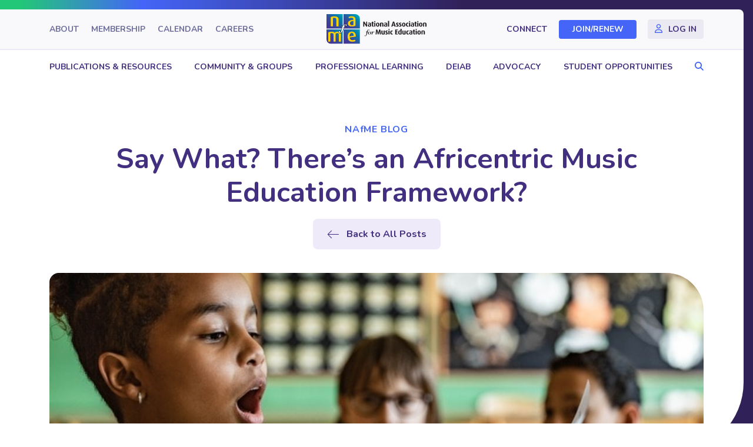

--- FILE ---
content_type: image/svg+xml
request_url: https://nafme.org/wp-content/uploads/2021/04/footer-logo-image.svg
body_size: 6167
content:
<svg width="199" height="60" viewBox="0 0 199 60" fill="none" xmlns="http://www.w3.org/2000/svg">
<path fill-rule="evenodd" clip-rule="evenodd" d="M32.2174 0H0V29.1262H30.5936C30.881 28.045 31.1576 27.0439 31.4451 26.2596H29.3826V25.2299H31.8512C31.9579 24.9637 32.0803 24.696 32.2174 24.4302V0ZM33.9595 28.7238L34.6957 26.2596H37.696V25.2299H34.977C35.2893 24.2631 35.6642 23.2645 36.1955 22.4223C36.6334 21.7044 37.2892 20.8 38.2266 20.8929C38.4776 20.9247 38.9457 20.9872 38.9771 21.3298C38.9771 21.4799 38.778 21.5894 38.507 21.7384C38.4384 21.7761 38.3652 21.8164 38.2895 21.8605C37.946 22.0794 37.6025 22.3912 37.5085 22.9526C37.4147 23.5769 37.9772 24.1695 38.571 24.1378C40.4458 23.7945 40.3832 22.1098 40.2894 21.5797C40.2795 21.5533 40.2695 21.5256 40.259 21.497C40.072 20.9837 39.7662 20.1446 38.2266 20.1446C36.7265 20.1446 35.383 20.8 34.2893 21.7352C34.1767 21.8348 34.0667 21.9378 33.9595 22.0437V0H56.4303C56.4303 0 66.1769 0 66.1769 9.79951V29.1262H33.9595V28.7238ZM30.1288 30.8748C29.385 33.6248 28.508 36.4237 27.18 37.285C26.9824 37.0756 26.7651 36.8799 26.5277 36.7001C26.8466 36.4212 27.1489 36.1192 27.1949 35.6809C27.2886 34.8391 26.6013 34.1212 25.7574 34.2148C24.7569 34.3366 24.3851 35.0672 24.2701 35.6638C23.6808 35.5241 23.0296 35.4484 22.3144 35.4484C19.4715 35.4484 17.5647 36.3943 16.3166 37.5949C15.2424 36.358 13.5084 35.4484 10.4923 35.4484C7.37241 35.4484 5.36113 35.9215 3.489 36.8673V55.426H7.71881V38.7959C8.55076 38.4323 9.24454 38.2503 10.4923 38.2503C12.7806 38.2503 13.9936 39.4875 13.9936 41.3798V55.426H18.2234V39.6329C19.0901 38.7234 20.0605 38.2866 21.3433 38.2866C23.5969 38.2866 24.4983 39.779 24.4983 41.489V55.426H28.7281V41.4527C28.7281 40.2884 28.4481 39.1498 27.8622 38.1826C28.7487 37.8887 29.4887 37.319 30.164 36.5549C30.8725 35.7066 31.6578 34.3448 32.2174 33.2373V59.9997H9.74599C9.74599 59.9997 0 59.9997 0 50.2005V30.8748H30.1288ZM66.1769 60V30.8744H33.9595V60H66.1769ZM46.6966 18.6202C46.6966 15.0545 49.2846 14.1446 53.4764 13.6353V21.7135C52.8203 22.0411 51.8359 22.2594 50.8155 22.2594C48.2272 22.2594 46.6966 21.1679 46.6966 18.6202ZM42.5047 18.7662C42.5047 22.5505 45.1657 24.7339 50.5239 24.7339C53.5857 24.7339 56.0644 24.1514 57.6316 23.3147V11.1608C57.6316 6.10268 54.4242 4.39237 50.3779 4.39237C47.2798 4.39237 44.9104 5.26566 43.6344 5.88444L44.6555 8.43178C45.8582 7.84959 47.6807 7.23081 49.5761 7.23081C51.8725 7.23081 53.4764 7.92212 53.4764 10.4691V11.5244C47.4984 12.1069 42.5047 13.599 42.5047 18.7662ZM19.4073 10.6511V24.5519H23.8541V10.5782C23.8541 7.41244 21.9223 4.574 16.0542 4.574C12.7368 4.574 10.2218 5.12026 8.36297 5.99322V24.5519H12.8101V7.92211C13.6482 7.59474 14.4137 7.37618 15.8716 7.37618C18.6782 7.37618 19.4073 9.05023 19.4073 10.6511ZM50.1733 37.9955C47.5856 37.9955 45.7995 40.1057 45.9088 44.8001L54.0372 43.5629C54.0372 39.5967 52.6156 37.9955 50.1733 37.9955ZM46.164 47.0561C46.5283 50.6953 48.2781 52.5147 51.5222 52.5147C53.782 52.5147 55.4222 51.9688 56.4796 51.4232L57.5366 54.225C56.1513 54.9892 54.0372 55.6076 51.0484 55.6076C45.4712 55.6076 41.9358 52.005 41.9358 45.3823C41.9358 38.9779 45.1796 35.2661 50.3192 35.2661C55.5318 35.2661 58.375 38.7234 58.1924 45.3095L46.164 47.0561Z" fill="white"/>
<path fill-rule="evenodd" clip-rule="evenodd" d="M122.047 13.6992H124.324V25.1372H122.047V13.6992ZM94.724 17.2837V25.1372H97.0006V17.2837H94.724ZM94.651 15.0252C94.651 15.6226 95.1907 16.0889 95.8624 16.0889C96.5338 16.0889 97.0736 15.6226 97.0736 15.0252C97.0736 14.4423 96.5338 13.9615 95.8624 13.9615C95.1907 13.9615 94.651 14.4423 94.651 15.0252ZM92.4909 25.2537C90.8415 25.2537 90.1264 24.19 90.1264 22.9806V18.7554H89.2652V17.2837H90.1264V15.608L92.4036 15.0252V17.2837H93.6147V18.7554H92.4036V22.8058C92.4036 23.4032 92.6219 23.7238 93.1331 23.7238C93.3228 23.7238 93.425 23.6946 93.6147 23.6367V25.0352C93.425 25.1226 93.016 25.2537 92.4909 25.2537ZM75.5025 19.5131L78.8446 25.1372H80.6691V15.1126H78.6695V20.2121C78.6695 20.7367 78.7278 21.2175 78.7278 21.2175H78.6986C78.6986 21.2175 78.4946 20.7658 78.1881 20.2562L75.1081 15.1126H73.0213V25.1372H75.006V19.5568C75.006 19.0028 74.9476 18.4636 74.9476 18.4636H74.9768C74.9768 18.4636 75.196 18.9885 75.5025 19.5131ZM83.9534 22.7184C83.9534 21.4653 84.8434 21.1447 86.2157 21.0139V23.8692C86.011 23.9715 85.7191 24.0298 85.3834 24.0298C84.4785 24.0298 83.9534 23.6367 83.9534 22.7184ZM81.8224 22.8058C81.8224 24.4378 82.9898 25.2829 85.2667 25.2829C86.6241 25.2829 87.6895 25.0497 88.3463 24.7V20.0082C88.3463 17.8811 87.0327 17.138 85.2521 17.138C83.8652 17.138 82.8441 17.5023 82.2892 17.7354L82.7857 19.0322C83.2963 18.7991 84.0695 18.5511 84.8285 18.5511C85.6608 18.5511 86.2157 18.7845 86.2157 19.6005V19.9648C83.8509 20.1833 81.8224 20.7804 81.8224 22.8058ZM101.671 18.5511C100.664 18.5511 100.46 19.7753 100.46 21.1738C100.46 22.5872 100.679 23.7383 101.671 23.7383C102.678 23.7383 102.883 22.5872 102.883 21.1738C102.883 19.7753 102.678 18.5511 101.671 18.5511ZM101.671 25.2829C99.3943 25.2829 98.1974 23.5489 98.1974 21.203C98.1974 18.8574 99.3943 17.138 101.657 17.138C103.948 17.138 105.145 18.8574 105.145 21.203C105.145 23.5489 103.948 25.2829 101.671 25.2829ZM110.706 19.6439V25.1372H112.983V19.6296C112.983 18.2017 112.092 17.138 109.597 17.138C108.196 17.138 107.086 17.3711 106.298 17.7208V25.1372H108.575V18.7117C108.838 18.6242 109.086 18.5511 109.539 18.5511C110.458 18.5511 110.706 19.0905 110.706 19.6439ZM118.441 21.0139C117.07 21.1447 116.179 21.4653 116.179 22.7184C116.179 23.6367 116.705 24.0298 117.61 24.0298C117.945 24.0298 118.237 23.9715 118.441 23.8692V21.0139ZM117.493 25.2829C115.216 25.2829 114.048 24.4378 114.048 22.8058C114.048 20.7804 116.077 20.1833 118.441 19.9648V19.6005C118.441 18.7845 117.887 18.5511 117.055 18.5511C116.296 18.5511 115.522 18.7991 115.012 19.0322L114.515 17.7354C115.07 17.5023 116.092 17.138 117.478 17.138C119.259 17.138 120.572 17.8811 120.572 20.0082V24.7C119.915 25.0497 118.85 25.2829 117.493 25.2829ZM133.183 18.3762C132.993 17.6771 132.949 17.1671 132.949 17.1671H132.92C132.92 17.1671 132.862 17.6625 132.657 18.3762L131.724 21.6404H134.073L133.183 18.3762ZM135.007 25.1372L134.395 22.9952H131.373L130.731 25.1372H128.615L131.884 15.1126H134.19L137.445 25.1372H135.007ZM137.894 24.7C138.376 25.0206 139.237 25.2683 140.2 25.2683C142.068 25.2683 143.192 24.1609 143.192 22.7912C143.192 21.8733 142.842 21.1301 141.324 20.489C140.711 20.2267 140.317 19.9356 140.317 19.4111C140.317 18.9594 140.623 18.5951 141.221 18.5951C141.733 18.5951 142.185 18.8137 142.419 19.0028L142.973 17.7063C142.36 17.3274 141.689 17.138 140.711 17.138C139.135 17.138 138.084 18.2162 138.084 19.5568C138.084 20.3724 138.405 21.1738 139.85 21.7424C140.58 22.0335 140.857 22.325 140.857 22.8495C140.857 23.3449 140.463 23.7092 139.879 23.7092C139.31 23.7092 138.77 23.4903 138.478 23.2578L137.894 24.7ZM145.994 25.2683C145.031 25.2683 144.17 25.0206 143.688 24.7L144.272 23.2578C144.564 23.4903 145.104 23.7092 145.673 23.7092C146.257 23.7092 146.651 23.3449 146.651 22.8495C146.651 22.325 146.374 22.0335 145.644 21.7424C144.199 21.1738 143.878 20.3724 143.878 19.5568C143.878 18.2162 144.929 17.138 146.505 17.138C147.483 17.138 148.154 17.3274 148.767 17.7063L148.213 19.0028C147.979 18.8137 147.527 18.5951 147.016 18.5951C146.417 18.5951 146.111 18.9594 146.111 19.4111C146.111 19.9356 146.505 20.2267 147.118 20.489C148.636 21.1301 148.986 21.8733 148.986 22.7912C148.986 24.1609 147.862 25.2683 145.994 25.2683ZM152.081 21.1738C152.081 19.7753 152.285 18.5511 153.292 18.5511C154.299 18.5511 154.503 19.7753 154.503 21.1738C154.503 22.5872 154.299 23.7383 153.292 23.7383C152.3 23.7383 152.081 22.5872 152.081 21.1738ZM149.818 21.203C149.818 23.5489 151.015 25.2829 153.292 25.2829C155.569 25.2829 156.765 23.5489 156.765 21.203C156.765 18.8574 155.569 17.138 153.277 17.138C151.015 17.138 149.818 18.8574 149.818 21.203ZM160.881 25.2829C159.013 25.2829 157.641 23.8258 157.641 21.1884C157.641 18.5368 159.115 17.138 160.867 17.138C161.83 17.138 162.443 17.4148 162.793 17.7063L162.326 18.9594C162.122 18.7991 161.845 18.6531 161.392 18.6531C160.4 18.6531 159.933 19.5568 159.933 21.1593C159.933 22.7472 160.473 23.6655 161.378 23.6655C161.801 23.6655 162.093 23.5489 162.326 23.3449L162.808 24.7146C162.472 25.0352 161.874 25.2829 160.881 25.2829ZM163.801 17.2837V25.1372H166.078V17.2837H163.801ZM163.728 15.0252C163.728 15.6226 164.268 16.0889 164.939 16.0889C165.611 16.0889 166.151 15.6226 166.151 15.0252C166.151 14.4423 165.611 13.9615 164.939 13.9615C164.268 13.9615 163.728 14.4423 163.728 15.0252ZM171.58 21.0139C170.208 21.1447 169.318 21.4653 169.318 22.7184C169.318 23.6367 169.843 24.0298 170.748 24.0298C171.084 24.0298 171.376 23.9715 171.58 23.8692V21.0139ZM170.631 25.2829C168.355 25.2829 167.187 24.4378 167.187 22.8058C167.187 20.7804 169.216 20.1833 171.58 19.9648V19.6005C171.58 18.7845 171.025 18.5511 170.194 18.5511C169.435 18.5511 168.661 18.7991 168.15 19.0322L167.654 17.7354C168.208 17.5023 169.23 17.138 170.617 17.138C172.397 17.138 173.711 17.8811 173.711 20.0082V24.7C173.054 25.0497 171.989 25.2829 170.631 25.2829ZM175.491 22.9806C175.491 24.19 176.206 25.2537 177.855 25.2537C178.381 25.2537 178.789 25.1226 178.979 25.0352V23.6367C178.789 23.6946 178.687 23.7238 178.497 23.7238C177.986 23.7238 177.767 23.4032 177.767 22.8058V18.7554H178.979V17.2837H177.767V15.0252L175.491 15.608V17.2837H174.629V18.7554H175.491V22.9806ZM180.089 25.1372V17.2837H182.366V25.1372H180.089ZM181.227 16.0889C180.556 16.0889 180.016 15.6226 180.016 15.0252C180.016 14.4423 180.556 13.9615 181.227 13.9615C181.898 13.9615 182.439 14.4423 182.439 15.0252C182.439 15.6226 181.898 16.0889 181.227 16.0889ZM185.824 21.1738C185.824 19.7753 186.029 18.5511 187.036 18.5511C188.043 18.5511 188.247 19.7753 188.247 21.1738C188.247 22.5872 188.043 23.7383 187.036 23.7383C186.043 23.7383 185.824 22.5872 185.824 21.1738ZM183.562 21.203C183.562 23.5489 184.759 25.2829 187.036 25.2829C189.313 25.2829 190.509 23.5489 190.509 21.203C190.509 18.8574 189.313 17.138 187.021 17.138C184.759 17.138 183.562 18.8574 183.562 21.203ZM196.071 25.1372V19.6439C196.071 19.0905 195.822 18.5511 194.903 18.5511C194.451 18.5511 194.202 18.6242 193.94 18.7117V25.1372H191.663V17.7208C192.451 17.3711 193.56 17.138 194.961 17.138C197.457 17.138 198.347 18.2017 198.347 19.6296V25.1372H196.071ZM105.187 35.2333C105.187 35.2333 105.654 40.6246 105.683 41.0034H107.931L106.851 30.9789H104.559L102.91 36.5884C102.735 37.2004 102.633 37.7104 102.633 37.7104H102.604C102.604 37.7104 102.516 37.2004 102.341 36.5884L100.779 30.9789H98.4731L97.4076 41.0034H99.3638C99.3926 40.566 99.8743 35.2333 99.8743 35.2333C99.9327 34.5922 99.9035 34.0093 99.9035 34.0093H99.9327C99.9327 34.0093 100.049 34.5922 100.239 35.2333C100.239 35.2333 101.771 40.5805 101.933 41.0034H103.115C103.289 40.4934 104.807 35.2333 104.807 35.2333C104.997 34.5922 105.114 34.0093 105.114 34.0093H105.143C105.143 34.0093 105.128 34.6067 105.187 35.2333ZM112.293 41.1488C110.075 41.1488 108.995 40.3186 108.995 38.4243V33.1499H111.272V38.5843C111.272 39.1529 111.578 39.6188 112.352 39.6188C112.76 39.6188 113.052 39.5609 113.3 39.4297V33.1499H115.577V40.5368C114.847 40.9011 113.767 41.1488 112.293 41.1488ZM116.541 40.566C117.022 40.8868 117.883 41.1342 118.847 41.1342C120.715 41.1342 121.839 40.0268 121.839 38.6575C121.839 37.7395 121.488 36.9964 119.971 36.3549C119.357 36.093 118.963 35.8015 118.963 35.277C118.963 34.8253 119.27 34.461 119.868 34.461C120.379 34.461 120.831 34.6799 121.065 34.869L121.62 33.5725C121.006 33.1937 120.335 33.0039 119.357 33.0039C117.781 33.0039 116.73 34.0822 116.73 35.4227C116.73 36.2387 117.051 37.0401 118.496 37.6084C119.226 37.8998 119.503 38.1909 119.503 38.7154C119.503 39.2112 119.109 39.5755 118.526 39.5755C117.956 39.5755 117.416 39.3566 117.124 39.1238L116.541 40.566ZM122.992 41.0034V33.1499H125.268V41.0034H122.992ZM124.13 31.9551C123.459 31.9551 122.919 31.4888 122.919 30.8918C122.919 30.3086 123.459 29.8281 124.13 29.8281C124.801 29.8281 125.341 30.3086 125.341 30.8918C125.341 31.4888 124.801 31.9551 124.13 31.9551ZM126.465 37.0547C126.465 39.6917 127.837 41.1488 129.705 41.1488C130.698 41.1488 131.296 40.9011 131.632 40.5805L131.15 39.2112C130.917 39.4152 130.625 39.5317 130.201 39.5317C129.297 39.5317 128.757 38.6134 128.757 37.0255C128.757 35.4227 129.224 34.519 130.216 34.519C130.668 34.519 130.946 34.6653 131.15 34.8253L131.617 33.5725C131.267 33.2808 130.654 33.0039 129.691 33.0039C127.939 33.0039 126.465 34.4027 126.465 37.0547ZM136.288 41.0034V30.9789H141.425V32.5668H138.667V35.1167H141.075V36.6612H138.667V39.4152H141.425V41.0034H136.288ZM146.169 34.3299C146.402 34.3299 146.607 34.359 146.797 34.4173V39.59C146.636 39.6771 146.402 39.7063 146.096 39.7063C144.943 39.7063 144.432 38.7303 144.432 37.0255C144.432 35.4085 144.913 34.3299 146.169 34.3299ZM142.184 37.1272C142.184 39.7503 143.673 41.1488 146.052 41.1488C147.409 41.1488 148.343 40.9448 149.059 40.566V29.5655H146.797V33.1937C146.504 33.1205 146.111 33.0622 145.643 33.0622C143.615 33.0622 142.184 34.6067 142.184 37.1272ZM153.788 41.1488C151.569 41.1488 150.49 40.3186 150.49 38.4243V33.1499H152.766V38.5843C152.766 39.1529 153.072 39.6188 153.846 39.6188C154.255 39.6188 154.547 39.5609 154.795 39.4297V33.1499H157.072V40.5368C156.342 40.9011 155.262 41.1488 153.788 41.1488ZM158.225 37.0547C158.225 39.6917 159.597 41.1488 161.465 41.1488C162.457 41.1488 163.056 40.9011 163.392 40.5805L162.91 39.2112C162.676 39.4152 162.384 39.5317 161.961 39.5317C161.056 39.5317 160.516 38.6134 160.516 37.0255C160.516 35.4227 160.983 34.519 161.976 34.519C162.428 34.519 162.706 34.6653 162.91 34.8253L163.377 33.5725C163.027 33.2808 162.414 33.0039 161.45 33.0039C159.699 33.0039 158.225 34.4027 158.225 37.0547ZM168.368 36.8798C166.997 37.0109 166.106 37.3315 166.106 38.5843C166.106 39.5026 166.632 39.896 167.536 39.896C167.872 39.896 168.164 39.8374 168.368 39.7354V36.8798ZM167.42 41.1488C165.143 41.1488 163.976 40.304 163.976 38.672C163.976 36.6467 166.005 36.0493 168.368 35.8307V35.4664C168.368 34.6508 167.814 34.4173 166.982 34.4173C166.223 34.4173 165.45 34.6653 164.939 34.8981L164.442 33.6013C164.997 33.3682 166.019 33.0039 167.405 33.0039C169.186 33.0039 170.5 33.747 170.5 35.8744V40.566C169.843 40.9157 168.777 41.1488 167.42 41.1488ZM172.279 38.8469C172.279 40.056 172.994 41.1197 174.644 41.1197C175.169 41.1197 175.578 40.9889 175.768 40.9011V39.5026C175.578 39.5609 175.476 39.59 175.286 39.59C174.775 39.59 174.556 39.2691 174.556 38.6721V34.6216H175.768V33.1499H174.556V30.8918L172.279 31.4743V33.1499H171.418V34.6216H172.279V38.8469ZM176.877 41.0034V33.1499H179.154V41.0034H176.877ZM178.016 31.9551C177.344 31.9551 176.804 31.4888 176.804 30.8918C176.804 30.3086 177.344 29.8281 178.016 29.8281C178.687 29.8281 179.227 30.3086 179.227 30.8918C179.227 31.4888 178.687 31.9551 178.016 31.9551ZM182.613 37.0401C182.613 35.6413 182.817 34.4173 183.824 34.4173C184.831 34.4173 185.036 35.6413 185.036 37.0401C185.036 38.4535 184.831 39.6046 183.824 39.6046C182.832 39.6046 182.613 38.4535 182.613 37.0401ZM180.351 37.0689C180.351 39.4152 181.548 41.1488 183.824 41.1488C186.101 41.1488 187.298 39.4152 187.298 37.0689C187.298 34.7233 186.101 33.0039 183.81 33.0039C181.548 33.0039 180.351 34.7233 180.351 37.0689ZM192.859 41.0034V35.5101C192.859 34.9564 192.611 34.4173 191.691 34.4173C191.239 34.4173 190.991 34.4902 190.728 34.5776V41.0034H188.452V33.5871C189.239 33.237 190.349 33.0039 191.75 33.0039C194.246 33.0039 195.136 34.0676 195.136 35.4956V41.0034H192.859ZM82.9203 35.366H81.4903L82.0446 32.9761C82.2493 32.1021 82.716 31.4173 83.4315 31.4173C83.5771 31.4173 84.1613 31.4464 83.8399 31.7233C83.7088 31.8398 83.548 32.073 83.5771 32.3061C83.6206 32.7138 83.8399 32.9761 84.2631 32.9761C84.7448 32.9761 85.0513 32.7138 85.0513 32.2184C85.0513 31.4173 84.219 31.053 83.5184 31.053C83.1101 31.053 82.8328 31.1401 82.5996 31.2421C81.0524 31.9273 80.3956 33.8358 79.9723 35.366H78.2695L78.0863 36.1347H79.7891L78.9653 40.2616C78.9429 40.3801 78.9208 40.4992 78.8987 40.6188C78.7766 41.2787 78.6521 41.9514 78.4544 42.5926C78.119 43.6855 77.6808 44.0497 77.1992 44.0497C77.0678 44.0497 76.8197 44.0497 76.8197 43.8603C76.8197 43.7911 76.8562 43.7493 76.9004 43.6988L76.9005 43.6988C76.9121 43.6854 76.9243 43.6715 76.9365 43.6563C76.9952 43.5838 77.0532 43.4815 77.0532 43.3066C77.0532 42.9278 76.7029 42.7234 76.3672 42.7234C75.9732 42.7234 75.6812 43.0443 75.6812 43.4232C75.6812 43.9914 76.2362 44.414 76.7905 44.414C77.8852 44.414 78.396 44.0934 79.0236 43.2195C79.6367 42.3741 80.3081 40.5967 80.5704 39.5767C80.7313 38.9499 80.8773 38.3091 81.0086 37.6679L81.3362 36.1347H82.7371L82.9203 35.366ZM84.5495 36.7807C84.3449 37.4361 83.9946 38.9952 83.9946 39.68C83.9946 40.4523 84.1555 40.8745 85.016 40.8745C85.2647 40.8745 85.5417 40.8166 85.7752 40.7291C86.3117 40.5249 86.6021 39.3625 86.7641 38.7138C86.7873 38.6209 86.8079 38.5385 86.8261 38.471C86.9429 38.0047 87.1038 36.9993 87.1038 36.5622C87.1038 35.8045 86.6948 35.5276 85.9945 35.5276C85.1768 35.5276 84.7831 36.0667 84.5495 36.7807ZM87.8186 35.73C88.3587 36.2254 88.6798 36.8228 88.6798 37.5659C88.6798 39.4453 86.9137 41.2229 85.0309 41.2229C84.739 41.2229 84.4467 41.1792 84.1555 41.1064C83.0459 40.8441 82.4183 39.8682 82.4183 38.6733C82.4183 37.6097 83.148 36.6334 83.8778 35.9628C84.3741 35.5114 85.0309 35.1471 85.9945 35.1471C86.6215 35.1471 87.337 35.3074 87.8186 35.73ZM91.8036 36.546L91.7744 36.5168L92.1097 35.1763C91.8835 35.1763 91.6608 35.1908 91.4383 35.2053C91.2158 35.2198 90.9933 35.2342 90.7673 35.2342H89.4245L89.2685 35.8414H90.4212L89.3223 41.0047H90.8253L91.4095 38.4839C91.497 38.0905 91.6427 37.5222 91.8619 37.1725C92.0809 36.8228 92.6498 35.9486 93.1168 35.9486C93.3039 35.9486 93.3842 36.0864 93.4763 36.2443C93.4921 36.2715 93.5084 36.2993 93.5255 36.3271C93.6426 36.5168 93.7882 36.7059 94.1531 36.7059C94.5764 36.7059 94.8975 36.4294 94.8975 35.9919C94.8975 35.424 94.4742 35.1471 93.9488 35.1471C93.0877 35.1471 92.2849 35.9194 91.8036 36.546Z" fill="white"/>
</svg>
